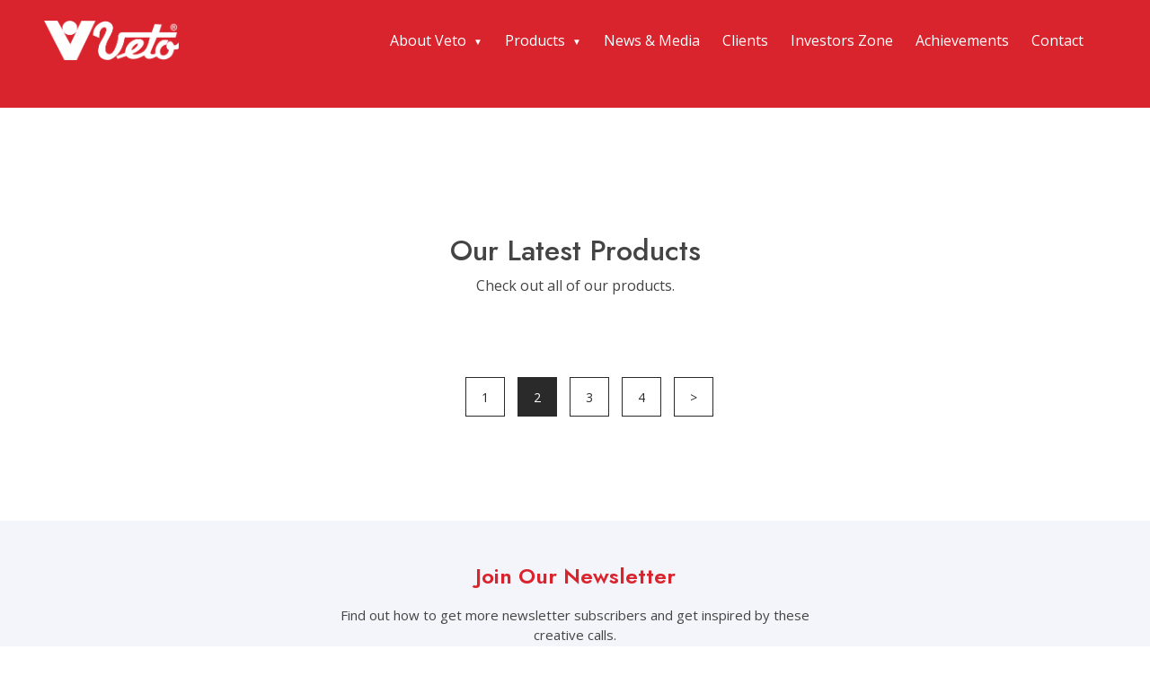

--- FILE ---
content_type: text/html; charset=utf-8
request_url: http://vetoswitchgears.com/home/products/17
body_size: 4359
content:
<!DOCTYPE html>
<html lang="en">

<head>
    <meta charset="utf-8">
    <meta content="width=device-width, initial-scale=1.0" name="viewport">

    <title>::: Welcome to Veto Switch Gears And Cables Ltd  :::</title>
    <meta content="" name="description">
    <meta content="" name="keywords">

    <!-- Favicons -->
    <link href="/assets/img/favicon.png" rel="icon">
    <link href="/assets/img/apple-touch-icon.png" rel="apple-touch-icon">

    <!-- Google Fonts -->
    <link href="https://fonts.googleapis.com/css?family=Open+Sans:300,300i,400,400i,600,600i,700,700i|Jost:300,300i,400,400i,500,500i,600,600i,700,700i|Poppins:300,300i,400,400i,500,500i,600,600i,700,700i" rel="stylesheet">
    <!-- Vendor CSS Files -->
    <link href="/assets/vendor/aos/aos.css" rel="stylesheet">
    
    <link href="/assets/vendor/bootstrap/css/bootstrap.min.css" rel="stylesheet">
    <link href="/assets/vendor/bootstrap-icons/bootstrap-icons.css" rel="stylesheet">
    <link href="/assets/vendor/boxicons/css/boxicons.min.css" rel="stylesheet">
    <link href="/assets/vendor/glightbox/css/glightbox.min.css" rel="stylesheet">
    <link href="/assets/vendor/remixicon/remixicon.css" rel="stylesheet">
    <link href="/assets/vendor/swiper/swiper-bundle.min.css" rel="stylesheet">

    <!-- Template Main CSS File -->
    <link href="/assets/css/style.css" rel="stylesheet">
    

    <!-- =======================================================


    ======================================================== -->
</head>

<body>

    <!-- ======= Header ======= -->

    <header id="header" class="fixed-top ">
        <div class="container">
            <div class="row">
                <div class="col-lg-12 col-md-12 col-sm-12">
             



<nav class="navbar">
    <a href="/home/index" class="logo me-auto brand-logo"><img src="/assets/img/VETO LOGO.png" alt="" class="img-fluid"></a>
    <div class="menu-btn">
        <div class="menu-btn__lines"></div>
    </div>
    <ul class="header-main-menu m-0">
                <li class="dropdown-nav main-menu theme-nav-dropdown">
                    <a href="/home/about_veto" class="menu-item expand-btn menu-dropdown">About Veto</a>
                    <a class="menu-item expand-btn menu-arrow">▼</a>
                    

                    <ul class="dropdown-menu megamenu">
                                <li class="dropdown-megamenu-items">
                                    <a href="/home/about_veto" class="nav-item">
                                        <span class="menu-icons"><img src="/assets/img/header_imgs/about.png" alt=""></span>
                                        <span>About Veto</span>
                                    </a>
                                </li>
                                <li class="dropdown-megamenu-items">
                                    <a href="/home/our_team" class="nav-item">
                                        <span class="menu-icons"><img src="/assets/img/header_imgs/team.png" alt=""></span>
                                        <span>Our Team</span>
                                    </a>
                                </li>
                                <li class="dropdown-megamenu-items">
                                    <a href="/home/careers" class="nav-item">
                                        <span class="menu-icons"><img src="/assets/img/header_imgs/success.png" alt=""></span>
                                        <span>Career</span>
                                    </a>
                                </li>
                                <li class="dropdown-megamenu-items">
                                    <a href="/home/faq" class="nav-item">
                                        <span class="menu-icons"><img src="/assets/img/header_imgs/conversation.png" alt=""></span>
                                        <span>Faq</span>
                                    </a>
                                </li>
                                <li class="dropdown-megamenu-items">
                                    <a href="/home/support" class="nav-item">
                                        <span class="menu-icons"><img src="/assets/img/header_imgs/customer-service.png" alt=""></span>
                                        <span>Support</span>
                                    </a>
                                </li>
                                <li class="dropdown-megamenu-items">
                                    <a href="/home/contact" class="nav-item">
                                        <span class="menu-icons"><img src="/assets/img/header_imgs/contact.png" alt=""></span>
                                        <span>Contact Us</span>
                                    </a>
                                </li>
                    </ul>
                </li>
                <li class="dropdown-nav main-menu theme-nav-dropdown">
                    <a href="/home/products" class="menu-item expand-btn menu-dropdown">Products</a>
                    <a class="menu-item expand-btn menu-arrow">▼</a>
                    

                    <ul class="dropdown-menu megamenu">
                                <li class="dropdown-megamenu-items">
                                    <a href="/home/products/2" class="nav-item">
                                        <span class="menu-icons"><img src="/assets/img/header_imgs/modular_switch.png" alt=""></span>
                                        <span>MODULAR SWITCHES</span>
                                    </a>
                                </li>
                                <li class="dropdown-megamenu-items">
                                    <a class="nav-item expand-btn">
                                        <span class="menu-icons"><img src="/assets/img/header_imgs/led-lamp.png" alt=""></span>
                                        <span>LED LIGHTNING</span>
                                    </a>

                                    <ul class="dropdown-megamenu">
                                            <li>
                                                <a href="/home/products/37" class="nav-item">
                                                    <span class="menu-icons"><img src="/assets/img/header_imgs/slim-led-panel.png" alt=""></span>
                                                    <span>SLIM LED PANEL</span>
                                                </a>
                                            </li>
                                            <li>
                                                <a href="/home/products/38" class="nav-item">
                                                    <span class="menu-icons"><img src="/assets/img/header_imgs/concelaed.png" alt=""></span>
                                                    <span>CONCEALED LIGHT</span>
                                                </a>
                                            </li>
                                            <li>
                                                <a href="/home/products/39" class="nav-item">
                                                    <span class="menu-icons"><img src="/assets/img/header_imgs/deep-learning.png" alt=""></span>
                                                    <span>DEEP LIGHT</span>
                                                </a>
                                            </li>
                                            <li>
                                                <a href="/home/products/40" class="nav-item">
                                                    <span class="menu-icons"><img src="/assets/img/header_imgs/spotlight.png" alt=""></span>
                                                    <span>SPOT LIGHT</span>
                                                </a>
                                            </li>
                                            <li>
                                                <a href="/home/products/44" class="nav-item">
                                                    <span class="menu-icons"><img src="/assets/img/header_imgs/led-light.png" alt=""></span>
                                                    <span>FLOOD LIGHT</span>
                                                </a>
                                            </li>
                                            <li>
                                                <a href="/home/products/45" class="nav-item">
                                                    <span class="menu-icons"><img src="/assets/img/header_imgs/street-lamp.png" alt=""></span>
                                                    <span>STREET LIGHT</span>
                                                </a>
                                            </li>
                                            <li>
                                                <a href="/home/products/46" class="nav-item">
                                                    <span class="menu-icons"><img src="/assets/img/header_imgs/led-strip.png" alt=""></span>
                                                    <span>STRIP LIGHT</span>
                                                </a>
                                            </li>
                                            <li>
                                                <a href="/home/products/47" class="nav-item">
                                                    <span class="menu-icons"><img src="/assets/img/header_imgs/christmas-lights.png" alt=""></span>
                                                    <span>ROPE LIGHT</span>
                                                </a>
                                            </li>
                                            <li>
                                                <a href="/home/products/48" class="nav-item">
                                                    <span class="menu-icons"><img src="/assets/img/header_imgs/led-lamp.png" alt=""></span>
                                                    <span>LED BULB</span>
                                                </a>
                                            </li>
                                            <li>
                                                <a href="/home/products/49" class="nav-item">
                                                    <span class="menu-icons"><img src="/assets/img/header_imgs/led-tubelight.png" alt=""></span>
                                                    <span>LED TUBELIGHT</span>
                                                </a>
                                            </li>
                                            <li>
                                                <a href="/home/products/50" class="nav-item">
                                                    <span class="menu-icons"><img src="/assets/img/header_imgs/track-light.png" alt=""></span>
                                                    <span>WALL &amp; TRACK LIGHT</span>
                                                </a>
                                            </li>
                                            <li>
                                                <a href="/home/products/55" class="nav-item">
                                                    <span class="menu-icons"><img src="/assets/img/header_imgs/surface.png" alt=""></span>
                                                    <span>SURFACE PANEL</span>
                                                </a>
                                            </li>
                                    </ul>
                                </li>
                                <li class="dropdown-megamenu-items">
                                    <a class="nav-item expand-btn">
                                        <span class="menu-icons"><img src="/assets/img/header_imgs/wiring.png" alt=""></span>
                                        <span>WIRE &amp; CABLES</span>
                                    </a>

                                    <ul class="dropdown-megamenu">
                                            <li>
                                                <a href="/home/products/8" class="nav-item">
                                                    <span class="menu-icons"><img src="/assets/img/header_imgs/wire.png" alt=""></span>
                                                    <span>VIMAL MULTI STRAND CABLES</span>
                                                </a>
                                            </li>
                                            <li>
                                                <a href="/home/products/9" class="nav-item">
                                                    <span class="menu-icons"><img src="/assets/img/header_imgs/wire.png" alt=""></span>
                                                    <span>VETO MULTISTRAND CABLES</span>
                                                </a>
                                            </li>
                                            <li>
                                                <a href="/home/products/13" class="nav-item">
                                                    <span class="menu-icons"><img src="/assets/img/header_imgs/cable-5.png" alt=""></span>
                                                    <span>VIMAL FLEXIBLE WIRE</span>
                                                </a>
                                            </li>
                                    </ul>
                                </li>
                                <li class="dropdown-megamenu-items">
                                    <a href="/home/products/5" class="nav-item expand-btn">
                                        <span class="menu-icons"><img src="/assets/img/header_imgs/fan.png" alt=""></span>
                                        <span>FANS</span>
                                    </a>

                                    <ul class="dropdown-megamenu">
                                            <li>
                                                <a href="/home/products/15" class="nav-item">
                                                    <span class="menu-icons"><img src="/assets/img/header_imgs/ceiling-fan.png" alt=""></span>
                                                    <span>CEILING FAN</span>
                                                </a>
                                            </li>
                                            <li>
                                                <a href="/home/products/16" class="nav-item">
                                                    <span class="menu-icons"><img src="/assets/img/header_imgs/table fan.png" alt=""></span>
                                                    <span>WALL FAN</span>
                                                </a>
                                            </li>
                                            <li>
                                                <a href="/home/products/17" class="nav-item">
                                                    <span class="menu-icons"><img src="/assets/img/header_imgs/wallfan.png" alt=""></span>
                                                    <span>PEDESITAL FAN</span>
                                                </a>
                                            </li>
                                            <li>
                                                <a href="/home/products/18" class="nav-item">
                                                    <span class="menu-icons"><img src="/assets/img/header_imgs/pedestalfan.png" alt=""></span>
                                                    <span>TABLE FAN</span>
                                                </a>
                                            </li>
                                    </ul>
                                </li>
                                <li class="dropdown-megamenu-items">
                                    <a class="nav-item expand-btn">
                                        <span class="menu-icons"><img src="/assets/img/header_imgs/breaker.png" alt=""></span>
                                        <span>MCB &amp; DISTRIBUTION BOARD</span>
                                    </a>

                                    <ul class="dropdown-megamenu">
                                            <li>
                                                <a href="/home/products/21" class="nav-item">
                                                    <span class="menu-icons"><img src="/assets/img/header_imgs/breaker.png" alt=""></span>
                                                    <span>CIRCUIT BREAKER</span>
                                                </a>
                                            </li>
                                            <li>
                                                <a href="/home/products/41" class="nav-item">
                                                    <span class="menu-icons"><img src="/assets/img/header_imgs/electrical-panel.png" alt=""></span>
                                                    <span>Distribution Pannels</span>
                                                </a>
                                            </li>
                                            <li>
                                                <a href="/home/products/42" class="nav-item">
                                                    <span class="menu-icons"><img src="/assets/img/header_imgs/electric-meter.png" alt=""></span>
                                                    <span>ISOLATOR</span>
                                                </a>
                                            </li>
                                            <li>
                                                <a href="/home/products/43" class="nav-item">
                                                    <span class="menu-icons"><img src="/assets/img/header_imgs/socket.png" alt=""></span>
                                                    <span>AC Box</span>
                                                </a>
                                            </li>
                                    </ul>
                                </li>
                                <li class="dropdown-megamenu-items">
                                    <a class="nav-item expand-btn">
                                        <span class="menu-icons"><img src="/assets/img/header_imgs/alarm-bell.png" alt=""></span>
                                        <span>BELLS &amp; EXTENSION CORD</span>
                                    </a>

                                    <ul class="dropdown-megamenu">
                                            <li>
                                                <a href="/home/products/50" class="nav-item">
                                                    <span class="menu-icons"><img src="/assets/img/header_imgs/notification-bell.png" alt=""></span>
                                                    <span>Ding Dong Bell</span>
                                                </a>
                                            </li>
                                            <li>
                                                <a href="/home/products/52" class="nav-item">
                                                    <span class="menu-icons"><img src="/assets/img/header_imgs/bell-ring.png" alt=""></span>
                                                    <span>Stereo Bells</span>
                                                </a>
                                            </li>
                                            <li>
                                                <a href="/home/products/53" class="nav-item">
                                                    <span class="menu-icons"><img src="/assets/img/header_imgs/alarm-bell-1.png" alt=""></span>
                                                    <span>Multi Tune Bells</span>
                                                </a>
                                            </li>
                                            <li>
                                                <a href="/home/products/54" class="nav-item">
                                                    <span class="menu-icons"><img src="/assets/img/header_imgs/power-cord.png" alt=""></span>
                                                    <span>EXTENTION CORDS</span>
                                                </a>
                                            </li>
                                    </ul>
                                </li>
                    </ul>
                </li>
                <li class="main-menu"> <a href="/home/news_media" class="menu-item">News &amp; Media</a>  </li>
                <li class="main-menu"> <a href="/home/clients" class="menu-item">Clients</a>  </li>
                <li class="main-menu"> <a href="/home/investors" class="menu-item">Investors Zone</a>  </li>
                <li class="main-menu"> <a href="/home/achievements" class="menu-item">Achievements</a>  </li>
                <li class="main-menu"> <a href="/home/contact" class="menu-item">Contact</a>  </li>
    </ul>
</nav>




                </div>
            </div>
        </div>
    </header>
    <div class="overlay"></div>

    <!-- End Header -->


    




   <!-- ======= Hero Section ======= -->
    <section id="hero9" class="d-flex align-items-center">
    </section><!-- End Hero -->

    <section class="section" id="products">
<form action="/home/products/17" method="post">            <div class="container">
                <div class="row">
                    <div class="col-lg-12">
                        <div class="section-heading">
                            <h2>Our Latest Products</h2>
                            <span>Check out all of our products.</span>
                        </div>
                    </div>
                </div>
            </div>
            <div class="container">

                <div class="row">


                    <div class="col-lg-12">
                        <div class="pagination">
                            <ul>
                                <li>
                                    <a href="#">1</a>
                                </li>
                                <li class="active">
                                    <a href="#">2</a>
                                </li>
                                <li>
                                    <a href="#">3</a>
                                </li>
                                <li>
                                    <a href="#">4</a>
                                </li>
                                <li>
                                    <a href="#">&gt;</a>
                                </li>
                            </ul>
                        </div>
                    </div>
                </div>
               
            </div>
</form>        </section>



    <!-- ======= Footer ======= -->
    <footer id="footer">

        <div class="footer-newsletter">
            <div class="container">
                <div class="row justify-content-center">
                    <div class="col-lg-6">
                        <h4>Join Our Newsletter</h4>
                        <p>Find out how to get more newsletter subscribers and get inspired by these creative calls.</p>
                        <form action="" method="post">
                            <input type="email" name="email"><input type="submit" value="Subscribe">
                        </form>
                    </div>
                </div>
            </div>
        </div>

        <div class="footer-top">
            <div class="container">
                <div class="row">

                    <div class="col-lg-3 col-md-6 footer-contact">
                        <h3>VETO</h3>
                        <p>
                            Plot No 10, Days Hotel  -302018 <br>
                            Airport Plaza Behind Radisson Blu Hotel<br>
                            Durgapura, Tonk Road Jaipur <br><br>
                            <strong>Phone:</strong> +91-7410884444<br>
                            <strong>Email:</strong> info@vetoswitchgears.com<br>
                        </p>
                    </div>

                    <div class="col-lg-3 col-md-6 footer-links">
                        <h4>Discover Veto</h4>
                        <ul>
                            <li><i class="bx bx-chevron-right"></i> <a href="/home/about_veto">About Veto</a></li>
                            <li><i class="bx bx-chevron-right"></i> <a href="/home/news_media">Our Presence</a></li>
                            <li><i class="bx bx-chevron-right"></i> <a href="/home/investors">Investor Relations</a></li>
                            <li><i class="bx bx-chevron-right"></i> <a href="/home/news_media">News & Media</a></li>
                            <li><i class="bx bx-chevron-right"></i> <a href="/home/Disclosures">CLRA Complaince</a></li>
                        </ul>
                    </div>

                    <div class="col-lg-3 col-md-6 footer-links">
                        <h4>Reach Us</h4>
                        <ul>
                            <li><i class="bx bx-chevron-right"></i> <a href="/home/contact">Contact Us</a></li>
                            <li><i class="bx bx-chevron-right"></i> <a href="/home/dealers">Dealer Locator</a></li>
                            <li><i class="bx bx-chevron-right"></i> <a href="/home/Support">Support</a></li>
                            <li><i class="bx bx-chevron-right"></i> <a href="/home/careers">Carrers</a></li>

                        </ul>
                    </div>

                    <div class="col-lg-3 col-md-6 footer-links">
                        <h4>Our Social Networks</h4>
                        <p>come and socialize with us .</p>
                        <div class="social-links mt-3">
                            <a href="https://twitter.com/vetoswitchgears" class="twitter"><i class="bx bxl-twitter"></i></a>
                            <a href="https://www.facebook.com/VetoSwitchgears" class="facebook"><i class="bx bxl-facebook"></i></a>
                            <a href="https://www.instagram.com" class="instagram"><i class="bx bxl-instagram"></i></a>
                            <a href="#" class="google-plus"><i class="bx bxl-skype"></i></a>
                            <a href="https://in.linkedin.com/company/veto-switchgears-and-cables-limited" class="linkedin"><i class="bx bxl-linkedin"></i></a>
                        </div>
                    </div>

                </div>
            </div>
        </div>

        <div class="container footer-bottom clearfix">
            <div class="copyright">
                &copy; Copyright <strong><span>Veto</span></strong>. All Rights Reserved  
                
            </div>




        </div>
    </footer><!-- End Footer -->
    .   <div id="preloader"></div>
    <a href="#" class="back-to-top d-flex align-items-center justify-content-center"><i class="bi bi-arrow-up-short"></i></a>

    <!-- Vendor JS Files -->
    <script src="/assets/vendor/aos/aos.js"></script>
    <script src="/assets/vendor/bootstrap/js/bootstrap.bundle.min.js"></script>
    <script src="/assets/vendor/glightbox/js/glightbox.min.js"></script>
    <script src="/assets/vendor/isotope-layout/isotope.pkgd.min.js"></script>
    <script src="/assets/vendor/php-email-form/validate.js"></script>
    <script src="/assets/vendor/swiper/swiper-bundle.min.js"></script>
    <script src="/assets/vendor/waypoints/noframework.waypoints.js"></script>

    <!-- Template Main JS File -->
    <script src="/assets/js/main.js"></script>
    <script src="/lib/jquery/dist/jquery.min.js"></script>
    <script src="/lib/bootstrap/dist/js/bootstrap.bundle.min.js"></script>
    <script src="/js/site.js" asp-append-version="true"></script>
    <!--   await RenderSectionAsync("Scripts", required: false) -->
</body>
</html>


--- FILE ---
content_type: text/css
request_url: http://vetoswitchgears.com/assets/css/style.css
body_size: 8464
content:
/**
* Template Name: Arsha - v4.3.0
* Template URL: https://bootstrapmade.com/arsha-free-bootstrap-html-template-corporate/
* Author: BootstrapMade.com
* License: https://bootstrapmade.com/license/
*/
/*--------------------------------------------------------------
# General
--------------------------------------------------------------*/
body {
  font-family: "Open Sans", sans-serif;
  color: #444444;
}
a {
  color: #A80202E6;
  text-decoration: none;
}
a:hover {
  color: #73c5eb;
  text-decoration: none;
}
h1, h2, h3, h4, h5, h6 {
  font-family: "Jost", sans-serif;
}
@media (min-width:1200px) {
  .container, .container-lg, .container-md, .container-sm, .container-xl {
    max-width: 1200px !important;
  }
}
/*--------------------------------------------------------------
# Preloader
--------------------------------------------------------------*/
#preloader {
  position: fixed;
  top: 0;
  left: 0;
  right: 0;
  bottom: 0;
  z-index: 9999;
  overflow: hidden;
  background: #d9232d;
}
#preloader:before {
  content: "";
  position: fixed;
  top: calc(50% - 30px);
  left: calc(50% - 30px);
  border: 6px solid #d9232d;
  border-top-color: #fff;
  border-bottom-color: #fff;
  border-radius: 50%;
  width: 60px;
  height: 60px;
  -webkit-animation: animate-preloader 1s linear infinite;
  animation: animate-preloader 1s linear infinite;
}
@-webkit-keyframes animate-preloader {
  0% {
    transform: rotate(0deg);
  }
  100% {
    transform: rotate(360deg);
  }
}
@keyframes animate-preloader {
  0% {
    transform: rotate(0deg);
  }
  100% {
    transform: rotate(360deg);
  }
}
/*--------------------------------------------------------------
# Back to top button
--------------------------------------------------------------*/
.back-to-top {
  position: fixed;
  visibility: hidden;
  opacity: 0;
  right: 15px;
  bottom: 15px;
  z-index: 996;
  background: #A80202E6;
  width: 40px;
  height: 40px;
  border-radius: 50px;
  transition: all 0.4s;
}
.back-to-top i {
  font-size: 24px;
  color: #fff;
  line-height: 0;
}
.back-to-top:hover {
  background: #6bc1e9;
  color: #fff;
}
.back-to-top.active {
  visibility: visible;
  opacity: 1;
}
/*--------------------------------------------------------------
# Header
--------------------------------------------------------------*/
#header {
  transition: all 0.5s;
  z-index: 997;
  padding: 15px 0;
}
.brand-logo img {
  width: 150px;
}
/* nav menu button */
.menu-btn {
  position: relative;
  display: none;
  justify-content: center;
  align-items: center;
  width: 1.5rem;
  height: 1.5rem;
  cursor: pointer;
  z-index: 2;
}
.navbar .menu-btn__lines::before, .navbar .menu-btn__lines::after {
  content: "";
  position: absolute;
}
.navbar .menu-btn__lines, .navbar .menu-btn__lines::before, .navbar .menu-btn__lines::after {
  width: 1.5rem;
  height: 0.1rem;
  background: #fff;
  transition: all 0.4s ease-in-out;
}
.navbar .menu-btn__lines::before {
  transform: translateY(-0.5rem);
}
.navbar .menu-btn__lines::after {
  transform: translateY(0.5rem);
}
.header-main-menu {
  display: flex;
  align-items: center;
}
.menu-item {
  padding-right: 25px;
}
.navbar ul li {
  list-style: none;
  transition: 0.3s ease;
}
.navbar ul li .arrow {
  transition: all 0.3s ease-out;
}
.navbar ul li a {
  text-decoration: none;
  color: #112f48;
}
.menu-item {
  color: #fff !important;
}
/* dropdown-nav menu */
.navbar .dropdown-menu {
  position: absolute;
  background: #fff;
  width: 100%;
  top: 65px;
  left: 0;
  opacity: 0;
  visibility: hidden;
  transition: all 0.4s ease;
  right: 0;
  display: flex;
  justify-content: space-around;
  border-radius: 0;
  border: none;
  padding-bottom: 0;
  box-shadow: 0px 11px 21px -23px rgb(0, 0, 0)
}
.dropdown-megamenu-items {
  display: inline-block;
  padding: 0 5px;
}
.dropdown-megamenu {
	position: absolute;
	background: #f8f8f8;
	width: 100%;
	line-height: 30px;
	border-radius: 0;
	top: 158px;
	border-top: 1px solid #d9232d;
	left: 0;
	opacity: 0;
	visibility: hidden;
	transition: all 0.4s ease;
	box-shadow: 0px 11px 21px -23px rgb(0, 0, 0);
	padding: 15px;
	text-align: center;
}
.expand-btn::after {
  content: " \25BE";
  margin-left: 0;
}
.dropdown-megamenu li {
  display: inline-block;
  width: 19%;
  margin: 0 0.5%;
  padding: 0 0.5%;
}
.nav-item {
  display: block;
  width: 100%;
  padding: 15px 0;
  font-size: 14px;
  text-align: center;
  position: relative;
}
.nav-item:hover {
  color: #b01a1a;
}
.nav-item::before {
  height: 2px;
  background: #ee1c25;
  position: absolute;
  bottom: 0;
  left: 50%;
  content: '';
  transition: width 0.3s ease 0s, left 0.3s ease 0s;
  width: 0;
  z-index: 100;
}
.menu-icons {
  display: block;
}
.main-menu .dropdown-menu > .dropdown-megamenu-items:hover > .nav-item::before {
  width: 100%;
  left: 0;
}
.dropdown-nav:hover .dropdown-menu {
  opacity: 1;
  visibility: visible;
}
.dropdown-megamenu-items:hover .dropdown-megamenu {
  opacity: 1;
  visibility: visible;
}
/* animation menu hamburger */
.menu-btn.open .menu-btn__lines {
  transform: translateX(1rem);
  background: transparent;
}
.menu-btn.open .menu-btn__lines::before {
  transform: rotate(45deg) translate(-0.5rem, 0.5rem);
  background: #fff;
}
.menu-btn.open .menu-btn__lines::after {
  transform: rotate(-45deg) translate(-0.5rem, -0.5rem);
  background: #fff;
}
.header-scrolled {
  background: rgba(168, 2, 2, 0.9);
}
/* Responsive style */
@media screen and (max-width: 1024px) {
  .navbar {
    padding: 10px 20px;
  }
  .overflow {
    overflow: hidden;
  }
  .overlay {
    position: fixed;
    left: 0;
    right: 0;
    top: 0;
    bottom: 0;
    z-index: 500;
    background-color: rgba(0, 0, 0, 0.6);
    opacity: 0;
    visibility: hidden;
    transition: opacity 0.3s ease-in-out, visibility 0.3s ease-in-out;
  }
  .overlay--active {
    opacity: 1;
    visibility: visible;
  }
  .menu-btn {
    display: flex;
  }
  .header-main-menu {
    position: fixed;
    height: 100%;
    max-height: initial;
    overflow-y: auto;
    width: 270px;
    top: 0;
    left: 0;
    background: #d9232d;
    display: block;
    transform: translateX(-100vh);
    transition: 0.3s ease-out;
    padding-bottom: 100px;
    padding: 0;
  }

  .dropdown-nav {
    border-bottom: 1px solid #e34951;
  }
  .header-main-menu.open {
    transform: translateY(0);
  }
  .header-main-menu li a {
    padding: 10px 1rem;
    display: block;
    font-size: 18px;
  }
  .expand-btn::after {
    position: absolute;
    right: 23px;
  }
  .header-main-menu .dropdown-megamenu-items .right-arrow {
    transform: rotate(90deg);
  }
  /* DROPDOWN, MEGA MENUS */
  .header-main-menu .dropdown-menu, .header-main-menu .dropdown-megamenu {
    position: static;
    opacity: 1;
    top: 4rem;
    visibility: visible;
    width: auto;
    max-height: 0;
    transform: scaleX(0);
    transform-origin: left;
    overflow: hidden;
    transition: all 0.5s ease;
  }
  .navbar .dropdown-menu {
    display: block;
  }
  .dropdown-megamenu {
    display: none;
  }
  .dropdown-megamenu li {
    width: 100%;
  }
  .dropdown-megamenu-items {
    display: block;
    padding: 0 5px;
    border-bottom: 1px solid #d9232d;
  }
  .expand-btn.open + .megamenu {
    max-height: 100%;
    transform: scaleZ(1);
  }
  .expand-btn.open + .dropdown-megamenu {
    max-height: 100%;
    transform: scaleZ(1);
    display: block;
  }
  .expand-btn.open + .blog.megamenu {
    max-height: 100%;
    transform: scaleZ(1);
    max-width: fit-content;
  }
  .navbar .megamenu {
    border-top: none;
  }
  .megamenu li {
    margin: 0;
  }
  .megamenu li:last-child {
    border-bottom: none;
  }
  .megamenu li a {
    font-size: 1rem;
  }
}
@media screen and (min-width: 1025px) {
.nav-item {
	height: 150px;
}
	}
@media (min-width: 1025px) and (max-width: 1199px) {
	.brand-logo img {
	width: 110px;
}
.menu-item {
	padding-right: 10px;
}	
	
}
/*....
# sub
*/
#hero9 {
  width: 100%;
  height: 10vh;
  background: #d9232d;
}
/*--------------------------------------------------------------
# Hero Section
--------------------------------------------------------------*/
#hero {
  width: 100%;
  height: 80vh;
  background: #d9232d;
}
#hero .container {
  padding-top: 72px;
}
#hero h1 {
  margin: 0 0 10px 0;
  font-size: 48px;
  font-weight: 700;
  line-height: 56px;
  color: #fff;
}
#hero h2 {
  color: rgba(255, 255, 255, 0.6);
  margin-bottom: 50px;
  font-size: 24px;
}
#hero .btn-get-started {
  font-family: "Jost", sans-serif;
  font-weight: 500;
  font-size: 16px;
  letter-spacing: 1px;
  display: inline-block;
  padding: 10px 28px 11px 28px;
  border-radius: 50px;
  transition: 0.5s;
  margin: 10px 0 0 0;
  color: #fff;
  background: #A80202E6;
}
#hero .btn-get-started:hover {
  background: #209dd8;
}
#hero .btn-watch-video {
  font-size: 16px;
  display: flex;
  align-items: center;
  transition: 0.5s;
  margin: 10px 0 0 25px;
  color: #fff;
  line-height: 1;
}
#hero .btn-watch-video i {
  line-height: 0;
  color: #fff;
  font-size: 32px;
  transition: 0.3s;
  margin-right: 8px;
}
#hero .btn-watch-video:hover i {
  color: #A80202E6;
}
#hero .animated {
  animation: up-down 2s ease-in-out infinite alternate-reverse both;
}
@media (max-width: 991px) {
  #hero {
    height: 100vh;
    text-align: center;
    height: 100%;
  }
  #hero .animated {
    -webkit-animation: none;
    animation: none;
  }
  #hero .hero-img {
    text-align: center;
  }
  #hero .hero-img img {
    width: 50%;
  }
}
@media (max-width: 768px) {
  #hero h1 {
    font-size: 28px;
    line-height: 36px;
  }
  #hero h2 {
    font-size: 18px;
    line-height: 24px;
    margin-bottom: 30px;
  }
  #hero .hero-img img {
    width: 70%;
  }
}
@media (max-width: 575px) {
  #hero .hero-img img {
    width: 80%;
  }
  #hero .btn-get-started {
    font-size: 16px;
    padding: 10px 24px 11px 24px;
  }
}
@-webkit-keyframes up-down {
  0% {
    transform: translateY(10px);
  }
  100% {
    transform: translateY(-10px);
  }
}
@keyframes up-down {
  0% {
    transform: translateY(10px);
  }
  100% {
    transform: translateY(-10px);
  }
}



/*
---------------------------------------
Popular Categories
---------------------------------------
*/

.popular-categories {
    margin-top: 120px;
}

    .popular-categories .section-heading {
        text-align: center;
        margin-bottom: 80px;
    }

    .popular-categories .naccs {
        position: relative;
        background-color: #2b2d42;
        border-radius: 7px;
    }

    .popular-categories .icon {
        display: inline-block;
        width: 66px;
        height: 66px;
        border-radius: 50%;
        text-align: center;
        line-height: 62px;
        color: #8d99af;
        background-color: #fff;
        margin-right: 15px;
    }

        .popular-categories .icon img {
            max-width: 27px;
        }

    .popular-categories .naccs .menu div.first-thumb {
        border-top-left-radius: 7px;
    }

    .popular-categories .naccs .menu div.last-thumb {
        margin-bottom: 0px;
        border-bottom-left-radius: 7px;
    }

    .popular-categories .naccs .menu div {
        color: #fff;
        font-size: 15px;
        background-color: #8d99af;
        margin-bottom: 1px;
        height: 126px;
        text-align: left;
        padding: 0px 15px;
        line-height: 126px;
        cursor: pointer;
        position: relative;
        transition: 1s all cubic-bezier(0.075, 0.82, 0.165, 1);
    }

        .popular-categories .naccs .menu div.active,
        .popular-categories .naccs .menu div.active .thumb {
            background-color: #2b2d42;
        }

    .popular-categories ul.nacc {
        position: relative;
        min-height: 100%;
        list-style: none;
        margin: 0;
        padding: 0;
        transition: 0.5s all cubic-bezier(0.075, 0.82, 0.165, 1);
    }

        .popular-categories ul.nacc li {
            opacity: 0;
            transform: translateX(-50px);
            position: absolute;
            list-style: none;
            transition: 1s all cubic-bezier(0.075, 0.82, 0.165, 1);
        }

            .popular-categories ul.nacc li.active {
                transition-delay: 0.3s;
                position: relative;
                z-index: 2;
                opacity: 1;
                transform: translateX(0px);
            }

        .popular-categories ul.nacc li {
            width: 100%;
        }

    .popular-categories .nacc .thumb .left-text {
        margin-left: 30px;
    }

        .popular-categories .nacc .thumb .left-text h4 {
            color: #fff;
            font-size: 20px;
            font-weight: 700;
            line-height: 35px;
            margin-bottom: 30px;
        }

        .popular-categories .nacc .thumb .left-text p {
            color: #fff;
            margin-bottom: 30px;
        }

    .popular-categories .nacc .thumb .right-image {
        padding: 60px;
        display: inline-flex;
    }

    .popular-categories .nacc .thumb img {
        border-radius: 7px;
    }

    .popular-categories .nacc .thumb .left-text .main-white-button a {
        width: 100%;
        text-align: center;
    }



/*--------------------------------------------------------------
# overview section
--------------------------------------------------------------*/
.companyoverview.section {
  width: 1170px;
  margin-right: auto;
  margin-left: auto;
  margin-top: 30px;
}
.company-overview .block {
  margin-bottom: 30px;
  border: solid 7px #E36464;
  text-align: center;
  background: #fff;
  line-height: normal;
  padding: 30px 10px 10px 10px;
  color: #777;
  font-weight: 300;
  min-height: 165px;
  position: relative;
}

.row {
  margin-right: -15px;
  margin-left: -15px;
}
/*--------------------------------------------------------------
# Sections General
--------------------------------------------------------------*/
section {
  padding: 60px 0;
  overflow: hidden;
}
.section-bg {
  background-color: #f3f5fa;
}
.section-title {
  text-align: center;
  padding-bottom: 30px;
}
.section-title h2 {
  font-size: 32px;
  font-weight: bold;
  text-transform: uppercase;
  margin-bottom: 20px;
  padding-bottom: 20px;
  position: relative;
  color: #d9232d;
}
.section-title h2::before {
  content: '';
  position: absolute;
  display: block;
  width: 120px;
  height: 1px;
  background: #ddd;
  bottom: 1px;
  left: calc(50% - 60px);
}
.section-title h2::after {
  content: '';
  position: absolute;
  display: block;
  width: 40px;
  height: 3px;
  background: #A80202E6;
  bottom: 0;
  left: calc(50% - 20px);
}
.section-title p {
  margin-bottom: 0;
}
/*--------------------------------------------------------------
# Cliens
--------------------------------------------------------------*/
.cliens {
  padding: 12px 0;
  text-align: center;
}
.cliens img {
  max-width: 45%;
  transition: all 0.4s ease-in-out;
  display: inline-block;
  padding: 15px 0;
  filter: grayscale(100);
}
.cliens img:hover {
  filter: none;
  transform: scale(1.1);
}
@media (max-width: 768px) {
  .cliens img {
    max-width: 40%;
  }
}
/*--------------------------------------------------------------
# About Us
--------------------------------------------------------------*/
.about .content h3 {
  font-weight: 600;
  font-size: 26px;
}
.about .content ul {
  list-style: none;
  padding: 0;
}
.about .content ul li {
  padding-left: 28px;
  position: relative;
}
.about .content ul li + li {
  margin-top: 10px;
}
.about .content ul i {
  position: absolute;
  left: 0;
  top: 2px;
  font-size: 20px;
  color: #A80202E6;
  line-height: 1;
}
.about .content p:last-child {
  margin-bottom: 0;
}
.about .content .btn-learn-more {
  font-family: "Poppins", sans-serif;
  font-weight: 500;
  font-size: 14px;
  letter-spacing: 1px;
  display: inline-block;
  padding: 12px 32px;
  border-radius: 4px;
  transition: 0.3s;
  line-height: 1;
  color: #A80202E6;
  -webkit-animation-delay: 0.8s;
  animation-delay: 0.8s;
  margin-top: 6px;
  border: 2px solid #A80202E6;
}
.about .content .btn-learn-more:hover {
  background: #A80202E6;
  color: #fff;
  text-decoration: none;
}
/*--------------------------------------------------------------
# Why Us
--------------------------------------------------------------*/
.why-us .content {
  padding: 60px 100px 0 100px;
}
.why-us .content h3 {
  font-weight: 400;
  font-size: 34px;
  color: #d9232d;
}
.why-us .content h4 {
  font-size: 20px;
  font-weight: 700;
  margin-top: 5px;
}
.why-us .content p {
  font-size: 15px;
  color: #848484;
}
.why-us .img {
  background-size: contain;
  background-repeat: no-repeat;
  background-position: center center;
}
.why-us .accordion-list {
  padding: 0 100px 60px 100px;
}
.why-us .accordion-list ul {
  padding: 0;
  list-style: none;
}
.why-us .accordion-list li + li {
  margin-top: 15px;
}
.why-us .accordion-list li {
  padding: 20px;
  background: #fff;
  border-radius: 4px;
}
.why-us .accordion-list a {
  display: block;
  position: relative;
  font-family: "Poppins", sans-serif;
  font-size: 16px;
  line-height: 24px;
  font-weight: 500;
  padding-right: 30px;
  outline: none;
  cursor: pointer;
}
.why-us .accordion-list span {
  color: #A80202E6;
  font-weight: 600;
  font-size: 18px;
  padding-right: 10px;
}
.why-us .accordion-list i {
  font-size: 24px;
  position: absolute;
  right: 0;
  top: 0;
}
.why-us .accordion-list p {
  margin-bottom: 0;
  padding: 10px 0 0 0;
}
.why-us .accordion-list .icon-show {
  display: none;
}
.why-us .accordion-list a.collapsed {
  color: #343a40;
}
.why-us .accordion-list a.collapsed:hover {
  color: #A80202E6;
}
.why-us .accordion-list a.collapsed .icon-show {
  display: inline-block;
}
.why-us .accordion-list a.collapsed .icon-close {
  display: none;
}
@media (max-width: 1024px) {
  .why-us .content, .why-us .accordion-list {
    padding-left: 0;
    padding-right: 0;
  }
}
@media (max-width: 992px) {
  .why-us .img {
    min-height: 400px;
  }
  .why-us .content {
    padding-top: 30px;
  }
  .why-us .accordion-list {
    padding-bottom: 30px;
  }
}
@media (max-width: 575px) {
  .why-us .img {
    min-height: 200px;
  }
}
/*--------------------------------------------------------------
# Skills
--------------------------------------------------------------*/
.skills .content h3 {
  font-weight: 700;
  font-size: 32px;
  color: #d9232d;
  font-family: "Poppins", sans-serif;
}
.skills .content ul {
  list-style: none;
  padding: 0;
}
.skills .content ul li {
  padding-bottom: 10px;
}
.skills .content ul i {
  font-size: 20px;
  padding-right: 4px;
  color: #A80202E6;
}
.skills .content p:last-child {
  margin-bottom: 0;
}
.skills .progress {
  height: 60px;
  display: block;
  background: none;
  border-radius: 0;
}
.skills .progress .skill {
  padding: 0;
  margin: 0 0 6px 0;
  text-transform: uppercase;
  display: block;
  font-weight: 600;
  font-family: "Poppins", sans-serif;
  color: #d9232d;
}
.skills .progress .skill .val {
  float: right;
  font-style: normal;
}
.skills .progress-bar-wrap {
  background: #e8edf5;
  height: 10px;
}
.skills .progress-bar {
  width: 1px;
  height: 10px;
  transition: .9s;
  background-color: #4668a2;
}
/*--------------------------------------------------------------
# Services
--------------------------------------------------------------*/
.services .icon-box {
  box-shadow: 0px 0 25px 0 rgba(0, 0, 0, 0.1);
  padding: 50px 30px;
  transition: all ease-in-out 0.4s;
  background: #fff;
}
.services .icon-box .icon {
  margin-bottom: 10px;
}
.services .icon-box .icon i {
  color: #A80202E6;
  font-size: 36px;
  transition: 0.3s;
}
.services .icon-box h4 {
  font-weight: 500;
  margin-bottom: 15px;
  font-size: 24px;
}
.services .icon-box h4 a {
  color: #d9232d;
  transition: ease-in-out 0.3s;
}
.services .icon-box p {
  line-height: 24px;
  font-size: 14px;
  margin-bottom: 0;
}
.services .icon-box:hover {
  transform: translateY(-10px);
}
.services .icon-box:hover h4 a {
  color: #A80202E6;
}
/*--------------------------------------------------------------
# Cta
--------------------------------------------------------------*/
.cta {
  background: linear-gradient(rgba(168, 2, 2, 0.9), rgba(168, 2, 2, 0.9)), url("../img/cta-bg.jpg") fixed center center;
  background-size: cover;
  padding: 120px 0;
}
.cta h3 {
  color: #fff;
  font-size: 28px;
  font-weight: 700;
}
.cta p {
  color: #fff;
}
.cta .cta-btn {
  font-family: "Jost", sans-serif;
  font-weight: 500;
  font-size: 16px;
  letter-spacing: 1px;
  display: inline-block;
  padding: 12px 40px;
  border-radius: 50px;
  transition: 0.5s;
  margin: 10px;
  border: 2px solid #fff;
  color: #fff;
}
.cta .cta-btn:hover {
  background: #A80202E6;
  border: 2px solid #A80202E6;
}
@media (max-width: 1024px) {
  .cta {
    background-attachment: scroll;
  }
}
@media (min-width: 769px) {
  .cta .cta-btn-container {
    display: flex;
    align-items: center;
    justify-content: flex-end;
  }
}
/*--------------------------------------------------------------
# Portfolio
--------------------------------------------------------------*/
.portfolio #portfolio-flters {
  list-style: none;
  margin-bottom: 20px;
}
.portfolio #portfolio-flters li {
  cursor: pointer;
  display: inline-block;
  margin: 10px 5px;
  font-size: 15px;
  font-weight: 500;
  line-height: 1;
  color: #444444;
  transition: all 0.3s;
  padding: 8px 20px;
  border-radius: 50px;
  font-family: "Poppins", sans-serif;
}
.portfolio #portfolio-flters li:hover, .portfolio #portfolio-flters li.filter-active {
  background: #A80202E6;
  color: #fff;
}
.portfolio .portfolio-item {
  margin-bottom: 30px;
}
.portfolio .portfolio-item .portfolio-img {
  overflow: hidden;
}
.portfolio .portfolio-item .portfolio-img img {
  transition: all 0.6s;
}
.portfolio .portfolio-item .portfolio-info {
  opacity: 0;
  position: absolute;
  left: 15px;
  bottom: 0;
  z-index: 3;
  right: 15px;
  transition: all 0.3s;
  background: rgba(168, 2, 2, 0.8);
  padding: 10px 15px;
}
.portfolio .portfolio-item .portfolio-info h4 {
  font-size: 18px;
  color: #fff;
  font-weight: 600;
  color: #fff;
  margin-bottom: 0px;
}
.portfolio .portfolio-item .portfolio-info p {
  color: #f9fcfe;
  font-size: 14px;
  margin-bottom: 0;
}
.portfolio .portfolio-item .portfolio-info .preview-link, .portfolio .portfolio-item .portfolio-info .details-link {
  position: absolute;
  right: 40px;
  font-size: 24px;
  top: calc(50% - 18px);
  color: #fff;
  transition: 0.3s;
}
.portfolio .portfolio-item .portfolio-info .preview-link:hover, .portfolio .portfolio-item .portfolio-info .details-link:hover {
  color: #A80202E6;
}
.portfolio .portfolio-item .portfolio-info .details-link {
  right: 10px;
}
.portfolio .portfolio-item:hover .portfolio-img img {
  transform: scale(1.15);
}
.portfolio .portfolio-item:hover .portfolio-info {
  opacity: 1;
}
/*--------------------------------------------------------------
# Portfolio Details
--------------------------------------------------------------*/
.portfolio-details {
  padding-top: 40px;
}
.portfolio-details .portfolio-details-slider img {
  width: 100%;
}
.portfolio-details .portfolio-details-slider .swiper-pagination {
  margin-top: 20px;
  position: relative;
}
.portfolio-details .portfolio-details-slider .swiper-pagination .swiper-pagination-bullet {
  width: 12px;
  height: 12px;
  background-color: #fff;
  opacity: 1;
  border: 1px solid #A80202E6;
}
.portfolio-details .portfolio-details-slider .swiper-pagination .swiper-pagination-bullet-active {
  background-color: #A80202E6;
}
.portfolio-details .portfolio-info {
  padding: 30px;
  box-shadow: 0px 0 30px rgba(168, 2, 2, 0.08);
}
.portfolio-details .portfolio-info h3 {
  font-size: 22px;
  font-weight: 700;
  margin-bottom: 20px;
  padding-bottom: 20px;
  border-bottom: 1px solid #eee;
}
.portfolio-details .portfolio-info ul {
  list-style: none;
  padding: 0;
  font-size: 15px;
}
.portfolio-details .portfolio-info ul li + li {
  margin-top: 10px;
}
.portfolio-details .portfolio-description {
  padding-top: 30px;
}
.portfolio-details .portfolio-description h2 {
  font-size: 26px;
  font-weight: 700;
  margin-bottom: 20px;
}
.portfolio-details .portfolio-description p {
  padding: 0;
}

/* 
---------------------------------------------
Products Page
--------------------------------------------- 
*/

.page-heading {
    margin-top: 160px;
    margin-bottom: 30px;
    background-image: url(../images/products-page-heading.jpg);
    background-position: center center;
    background-size: cover;
    background-repeat: no-repeat;
}

    .page-heading .inner-content {
        padding: 150px 0px;
        text-align: center;
    }

        .page-heading .inner-content h2 {
            font-size: 52px;
            color: #fff;
            font-weight: 700;
            margin-bottom: 15px;
        }

        .page-heading .inner-content span {
            font-size: 16px;
            font-weight: 500;
            color: #fff;
            font-style: italic;
        }

#products .section-heading {
    text-align: center;
    margin-bottom: 60px;
    margin-top: 80px;
}

#products .item {
    margin-bottom: 30px;
}

    #products .item .thumb img {
        width: 100%;
        overflow: hidden;
    }

    #products .item .down-content {
        padding-top: 20px;
        position: relative;
        z-index: 3;
        background-color: #fff;
    }

        #products .item .down-content h4 {
            font-size: 22px;
            color: #2a2a2a;
            font-weight: 700;
            margin-bottom: 8px;
        }

        #products .item .down-content span {
            font-size: 18px;
            color: #a1a1a1;
            font-weight: 500;
            display: block;
        }

        #products .item .down-content ul.stars {
            position: absolute;
            right: 0;
            top: 20px;
        }

            #products .item .down-content ul.stars li {
                display: inline;
                font-size: 13px;
            }

    #products .item .thumb .hover-content {
        position: absolute;
        z-index: 2;
        text-align: center;
        bottom: -60px;
        width: 100%;
        opacity: 0;
        visibility: hidden;
        transition: all .5s;
    }

    #products .item .thumb:hover .hover-content {
        bottom: 30px;
        opacity: 1;
        visibility: visible;
    }

    #products .item .thumb {
        position: relative;
    }

        #products .item .thumb .hover-content ul li {
            display: inline;
            margin: 0px 10px;
        }

            #products .item .thumb .hover-content ul li a {
                width: 50px;
                height: 50px;
                text-align: center;
                line-height: 50px;
                display: inline-block;
                color: #2a2a2a;
                background-color: #fff;
            }

#products .pagination {
    margin-top: 30px;
    margin-bottom: 40px;
}

    #products .pagination ul {
        text-align: center;
        width: 100%;
    }

        #products .pagination ul li {
            display: inline;
            margin: 0px 5px;
        }

            #products .pagination ul li a {
                width: 44px;
                height: 44px;
                border: 1px solid #2a2a2a;
                display: inline-block;
                text-align: center;
                line-height: 44px;
                font-size: 14px;
                font-weight: 500;
                color: #2a2a2a;
            }

                #products .pagination ul li a:hover,
                #products .pagination ul li.active a {
                    background-color: #2a2a2a;
                    color: #fff;
                }



/* 
/*--------------------------------------------------------------
# Team
--------------------------------------------------------------*/
.team .member {
  position: relative;
  box-shadow: 0px 2px 15px rgba(0, 0, 0, 0.1);
  padding: 30px;
  border-radius: 5px;
  background: #fff;
  transition: 0.5s;
}
.team .member .pic {
  overflow: hidden;
  width: 180px;
  border-radius: 50%;
}
.team .member .pic img {
  transition: ease-in-out 0.3s;
}
.team .member:hover {
  transform: translateY(-10px);
}
.team .member .member-info {
  padding-left: 30px;
}
.team .member h4 {
  font-weight: 700;
  margin-bottom: 5px;
  font-size: 20px;
  color: #d9232d;
}
.team .member span {
  display: block;
  font-size: 15px;
  padding-bottom: 10px;
  position: relative;
  font-weight: 500;
}
.team .member span::after {
  content: '';
  position: absolute;
  display: block;
  width: 50px;
  height: 1px;
  background: #cbd6e9;
  bottom: 0;
  left: 0;
}
.team .member p {
  margin: 10px 0 0 0;
  font-size: 14px;
}
.team .member .social {
  margin-top: 12px;
  display: flex;
  align-items: center;
  justify-content: flex-start;
}
.team .member .social a {
  transition: ease-in-out 0.3s;
  display: flex;
  align-items: center;
  justify-content: center;
  border-radius: 50px;
  width: 32px;
  height: 32px;
  background: #eff2f8;
}
.team .member .social a i {
  color: #d9232d;
  font-size: 16px;
  margin: 0 2px;
}
.team .member .social a:hover {
  background: #A80202E6;
}
.team .member .social a:hover i {
  color: #fff;
}
.team .member .social a + a {
  margin-left: 8px;
}
/*--------------------------------------------------------------
# Pricing
--------------------------------------------------------------*/
.pricing .row {
  padding-top: 40px;
}
.pricing .box {
  padding: 60px 40px;
  box-shadow: 0 3px 20px -2px rgba(20, 45, 100, 0.1);
  background: #fff;
  height: 100%;
  border-top: 4px solid #fff;
  border-radius: 5px;
}
.pricing h3 {
  font-weight: 500;
  margin-bottom: 15px;
  font-size: 20px;
  color: #d9232d;
}
.pricing h4 {
  font-size: 48px;
  color: #d9232d;
  font-weight: 400;
  font-family: "Jost", sans-serif;
  margin-bottom: 25px;
}
.pricing h4 sup {
  font-size: 28px;
}
.pricing h4 span {
  color: #A80202E6;
  font-size: 18px;
  display: block;
}
.pricing ul {
  padding: 20px 0;
  list-style: none;
  color: #444;
  text-align: left;
  line-height: 20px;
}
.pricing ul li {
  padding: 10px 0 10px 30px;
  position: relative;
}
.pricing ul i {
  color: #28a745;
  font-size: 24px;
  position: absolute;
  left: 0;
  top: 6px;
}
.pricing ul .na {
  color: #ccc;
}
.pricing ul .na i {
  color: #ccc;
}
.pricing ul .na span {
  text-decoration: line-through;
}
.pricing .buy-btn {
  display: inline-block;
  padding: 12px 35px;
  border-radius: 50px;
  color: #A80202E6;
  transition: none;
  font-size: 16px;
  font-weight: 500;
  font-family: "Jost", sans-serif;
  transition: 0.3s;
  border: 1px solid #A80202E6;
}
.pricing .buy-btn:hover {
  background: #A80202E6;
  color: #fff;
}
.pricing .featured {
  border-top-color: #A80202E6;
}
.pricing .featured .buy-btn {
  background: #A80202E6;
  color: #fff;
}
.pricing .featured .buy-btn:hover {
  background: #23a3df;
}
@media (max-width: 992px) {
  .pricing .box {
    max-width: 60%;
    margin: 0 auto 30px auto;
  }
}
@media (max-width: 767px) {
  .pricing .box {
    max-width: 80%;
    margin: 0 auto 30px auto;
  }
}
@media (max-width: 420px) {
  .pricing .box {
    max-width: 100%;
    margin: 0 auto 30px auto;
  }
}

/*--------------------------------------------------------------
# Features
--------------------------------------------------------------*/
.features {
    overflow: hidden;
}

    .features .nav-tabs {
        border: 0;
    }

    .features .nav-link {
        border: 0;
        padding: 12px 15px 12px 0;
        transition: 0.3s;
        color: #556270;
        border-radius: 0;
        border-right: 2px solid white;
        font-weight: 600;
        font-size: 15px;
    }

        .features .nav-link:hover {
            color: #d9232d;
        }

        .features .nav-link.active {
            color: #d9232d;
            border-color: #d9232d;
        }

    .features .tab-pane.active {
        -webkit-animation: fadeIn 0.5s ease-out;
        animation: fadeIn 0.5s ease-out;
    }

    .features .details h3 {
        font-size: 26px;
        font-weight: 600;
        margin-bottom: 20px;
        color: #556270;
    }

    .features .details p {
        color: #777777;
    }

        .features .details p:last-child {
            margin-bottom: 0;
        }

@media (max-width: 992px) {
    .features .nav-link {
        border: 0;
        padding: 15px;
    }

        .features .nav-link.active {
            color: #fff;
            background: #d9232d;
        }
}
/*--------------------------------------------------------------
# Frequently Asked Questions
--------------------------------------------------------------*/
.faq .faq-list {
  padding: 0 100px;
}
.faq .faq-list ul {
  padding: 0;
  list-style: none;
}
.faq .faq-list li + li {
  margin-top: 15px;
}
.faq .faq-list li {
  padding: 20px;
  background: #fff;
  border-radius: 4px;
  position: relative;
}
.faq .faq-list a {
  display: block;
  position: relative;
  font-family: "Poppins", sans-serif;
  font-size: 16px;
  line-height: 24px;
  font-weight: 500;
  padding: 0 30px;
  outline: none;
  cursor: pointer;
}
.faq .faq-list .icon-help {
  font-size: 24px;
  position: absolute;
  right: 0;
  left: 20px;
  color: #A80202E6;
}
.faq .faq-list .icon-show, .faq .faq-list .icon-close {
  font-size: 24px;
  position: absolute;
  right: 0;
  top: 0;
}
.faq .faq-list p {
  margin-bottom: 0;
  padding: 10px 0 0 0;
}
.faq .faq-list .icon-show {
  display: none;
}
.faq .faq-list a.collapsed {
  color: #d9232d;
  transition: 0.3s;
}
.faq .faq-list a.collapsed:hover {
  color: #A80202E6;
}
.faq .faq-list a.collapsed .icon-show {
  display: inline-block;
}
.faq .faq-list a.collapsed .icon-close {
  display: none;
}
@media (max-width: 1200px) {
  .faq .faq-list {
    padding: 0;
  }
}
/*--------------------------------------------------------------
# Contact
--------------------------------------------------------------*/
.contact .info {
  border-top: 3px solid #A80202E6;
  border-bottom: 3px solid #A80202E6;
  padding: 30px;
  background: #fff;
  width: 100%;
  box-shadow: 0 0 24px 0 rgba(0, 0, 0, 0.1);
}
.contact .info i {
  font-size: 20px;
  color: #A80202E6;
  float: left;
  width: 44px;
  height: 44px;
  background: #e7f5fb;
  display: flex;
  justify-content: center;
  align-items: center;
  border-radius: 50px;
  transition: all 0.3s ease-in-out;
}
.contact .info h4 {
  padding: 0 0 0 60px;
  font-size: 22px;
  font-weight: 600;
  margin-bottom: 5px;
  color: #d9232d;
}
.contact .info p {
  padding: 0 0 10px 60px;
  margin-bottom: 20px;
  font-size: 14px;
  color: #6182ba;
}
.contact .info .email p {
  padding-top: 5px;
}
.contact .info .social-links {
  padding-left: 60px;
}
.contact .info .social-links a {
  font-size: 18px;
  display: inline-block;
  background: #333;
  color: #fff;
  line-height: 1;
  padding: 8px 0;
  border-radius: 50%;
  text-align: center;
  width: 36px;
  height: 36px;
  transition: 0.3s;
  margin-right: 10px;
}
.contact .info .social-links a:hover {
  background: #A80202E6;
  color: #fff;
}
.contact .info .email:hover i, .contact .info .address:hover i, .contact .info .phone:hover i {
  background: #A80202E6;
  color: #fff;
}
.contact .php-email-form {
  width: 100%;
  border-top: 3px solid #A80202E6;
  border-bottom: 3px solid #A80202E6;
  padding: 30px;
  background: #fff;
  box-shadow: 0 0 24px 0 rgba(0, 0, 0, 0.12);
}
.contact .php-email-form .form-group {
  padding-bottom: 8px;
}
.contact .php-email-form .validate {
  display: none;
  color: red;
  margin: 0 0 15px 0;
  font-weight: 400;
  font-size: 13px;
}
.contact .php-email-form .error-message {
  display: none;
  color: #fff;
  background: #ed3c0d;
  text-align: left;
  padding: 15px;
  font-weight: 600;
}
.contact .php-email-form .error-message br + br {
  margin-top: 25px;
}
.contact .php-email-form .sent-message {
  display: none;
  color: #fff;
  background: #18d26e;
  text-align: center;
  padding: 15px;
  font-weight: 600;
}
.contact .php-email-form .loading {
  display: none;
  background: #fff;
  text-align: center;
  padding: 15px;
}
.contact .php-email-form .loading:before {
  content: "";
  display: inline-block;
  border-radius: 50%;
  width: 24px;
  height: 24px;
  margin: 0 10px -6px 0;
  border: 3px solid #18d26e;
  border-top-color: #eee;
  -webkit-animation: animate-loading 1s linear infinite;
  animation: animate-loading 1s linear infinite;
}
.contact .php-email-form .form-group {
  margin-bottom: 20px;
}
.contact .php-email-form label {
  padding-bottom: 8px;
}
.contact .php-email-form input, .contact .php-email-form textarea {
  border-radius: 0;
  box-shadow: none;
  font-size: 14px;
  border-radius: 4px;
}
.contact .php-email-form input:focus, .contact .php-email-form textarea:focus {
  border-color: #A80202E6;
}
.contact .php-email-form input {
  height: 44px;
}
.contact .php-email-form textarea {
  padding: 10px 12px;
}
.contact .php-email-form button[type="submit"] {
  background: #A80202E6;
  border: 0;
  padding: 12px 34px;
  color: #fff;
  transition: 0.4s;
  border-radius: 50px;
}
.contact .php-email-form button[type="submit"]:hover {
  background: #209dd8;
}
@-webkit-keyframes animate-loading {
  0% {
    transform: rotate(0deg);
  }
  100% {
    transform: rotate(360deg);
  }
}
@keyframes animate-loading {
  0% {
    transform: rotate(0deg);
  }
  100% {
    transform: rotate(360deg);
  }
}
/*--------------------------------------------------------------
# Breadcrumbs
--------------------------------------------------------------*/
.breadcrumbs {
  padding: 15px 0;
  background: #f3f5fa;
  min-height: 40px;
  margin-top: 72px;
}
@media (max-width: 992px) {
  .breadcrumbs {
    margin-top: 68px;
  }
}
.breadcrumbs h2 {
  font-size: 28px;
  font-weight: 600;
  color: #d9232d;
}
.breadcrumbs ol {
  display: flex;
  flex-wrap: wrap;
  list-style: none;
  padding: 0 0 10px 0;
  margin: 0;
  font-size: 14px;
}
.breadcrumbs ol li + li {
  padding-left: 10px;
}
.breadcrumbs ol li + li::before {
  display: inline-block;
  padding-right: 10px;
  color: #4668a2;
  content: "/";
}
/*--------------------------------------------------------------
# Footer
--------------------------------------------------------------*/
#footer {
  font-size: 14px;
  background: #d9232d;
}
#footer .footer-newsletter {
  padding: 50px 0;
  background: #f3f5fa;
  text-align: center;
  font-size: 15px;
  color: #444444;
}
#footer .footer-newsletter h4 {
  font-size: 24px;
  margin: 0 0 20px 0;
  padding: 0;
  line-height: 1;
  font-weight: 600;
  color: #d9232d;
}
#footer .footer-newsletter form {
  margin-top: 30px;
  background: #fff;
  padding: 6px 10px;
  position: relative;
  border-radius: 50px;
  box-shadow: 0px 2px 15px rgba(0, 0, 0, 0.06);
  text-align: left;
}
#footer .footer-newsletter form input[type="email"] {
  border: 0;
  padding: 4px 8px;
  width: calc(100% - 100px);
}
#footer .footer-newsletter form input[type="submit"] {
  position: absolute;
  top: 0;
  right: 0;
  bottom: 0;
  border: 0;
  background: none;
  font-size: 16px;
  padding: 0 20px;
  background: #A80202E6;
  color: #fff;
  transition: 0.3s;
  border-radius: 50px;
  box-shadow: 0px 2px 15px rgba(0, 0, 0, 0.1);
}
#footer .footer-newsletter form input[type="submit"]:hover {
  background: #209dd8;
}
#footer .footer-top {
  padding: 60px 0 30px 0;
  background: #fff;
}
#footer .footer-top .footer-contact {
  margin-bottom: 30px;
}
#footer .footer-top .footer-contact h3 {
  font-size: 28px;
  margin: 0 0 10px 0;
  padding: 2px 0 2px 0;
  line-height: 1;
  text-transform: uppercase;
  font-weight: 600;
  color: #d9232d;
}
#footer .footer-top .footer-contact p {
  font-size: 14px;
  line-height: 24px;
  margin-bottom: 0;
  font-family: "Jost", sans-serif;
  color: #5e5e5e;
}
#footer .footer-top h4 {
  font-size: 16px;
  font-weight: bold;
  color: #d9232d;
  position: relative;
  padding-bottom: 12px;
}
#footer .footer-top .footer-links {
  margin-bottom: 30px;
}
#footer .footer-top .footer-links ul {
  list-style: none;
  padding: 0;
  margin: 0;
}
#footer .footer-top .footer-links ul i {
  padding-right: 2px;
  color: #A80202E6;
  font-size: 18px;
  line-height: 1;
}
#footer .footer-top .footer-links ul li {
  padding: 10px 0;
  display: flex;
  align-items: center;
}
#footer .footer-top .footer-links ul li:first-child {
  padding-top: 0;
}
#footer .footer-top .footer-links ul a {
  color: #777777;
  transition: 0.3s;
  display: inline-block;
  line-height: 1;
}
#footer .footer-top .footer-links ul a:hover {
  text-decoration: none;
  color: #A80202E6;
}
#footer .footer-top .social-links a {
  font-size: 18px;
  display: inline-block;
  background: #A80202E6;
  color: #fff;
  line-height: 1;
  padding: 8px 0;
  margin-right: 4px;
  border-radius: 50%;
  text-align: center;
  width: 36px;
  height: 36px;
  transition: 0.3s;
}
#footer .footer-top .social-links a:hover {
  background: #209dd8;
  color: #fff;
  text-decoration: none;
}
#footer .footer-bottom {
  padding-top: 30px;
  padding-bottom: 30px;
  color: #fff;
}
#footer .copyright {
  float: left;
}
#footer .credits {
  float: right;
  padding-left: .5rem;
  font-size: 13px;
}
#footer .credits a {
  transition: 0.3s;
}
@media (max-width: 768px) {
  #footer .footer-bottom {
    padding-top: 20px;
    padding-bottom: 20px;
  }
  #footer .copyright, #footer .credits {
    text-align: center;
    float: none;
  }
  #footer .credits {
    padding-top: 4px;
  }
}



/* Main Slider
=========================*/
.main-slider .swiper-slide {
	overflow: hidden;
}
@media (min-width:768px) and (max-width:991px){
	
.banner-img img {
	width: 400px !important;
	margin: 0 auto;
}
}
@media only screen and (max-width:991px){#hero .container {
	padding-top: 0;
}
#hero h1 {
	font-size: 36px
}}
@media (max-width:767px){
	#hero {
    height: 100%;
}
	#hero .container {
    padding-top: 0;
}
.banner-img img {
	width: 280px !important;
	margin: 0 auto;
}
	
}
@media (max-width:575px){
.slider-content{width: 400px;margin: 0 auto}

}
@media only screen and (max-width:420px){
.slider-content{display: none}
}

/* List Detail Page
=========================*/
.left-sidebar {
	background: #efefef;
	padding: 15px;
}
.list-head h2 {
	text-align: left;
}
.list-head h2::before, .list-head h2::after {
	left: 0;
}
.sidebar-title h2 {
	background: #f8f8f8;
	padding: 12px 15px;
	color: #414141;
	font-size: 20px;
	font-weight: 900;
	text-transform: uppercase;
	margin-bottom: 1px;
	font-family: "Open Sans", sans-serif;
}
.select-area {
	border-bottom: 1px solid #ddd;
	display: inline-block;
	width: 100%;
	padding-bottom: 17px;
}
.select-bar {
	display: flex;
	float: right;
	align-items: center;
}
.select-bar p {
	margin-bottom: 0
}
.select-bar .form-select {
	width: 150px;
	margin-left: 10px;
}
.sidebar-nav {
	border-bottom: none;
}
.nav-item.sidebar-item {
	height: auto;
	padding: 0;
	margin-bottom: 3px;
}
.sidebar-link {
	padding: 12px 15px;
	color: #414141;
	font-size: 16px;
	background: #f8f8f8 !important;
	border-bottom: 1px solid #dfdfdf !important;
	display: block;
	font-weight: 500;
	width: 100%;
	text-align: left;
}
.sidebar-item button {
	transition: 0.5s all ease-in-out
}
.sidebar-item button:hover {
	padding-left: 20px;
	background: #ca1313 !important;
	color: #fff;
}
.sidebar-link.active {
	background: rgba(168, 2, 2, 0.9) !important;
	color: #fff !important;
}
/* Details */
.quar-head {
	background-color: #efefef;
	padding: 7px 10px;
	text-transform: uppercase;
	font-size: 18px;
	font-weight: 600;
	margin-bottom: 10px;
}
.pdownload {
	border-bottom: 1px solid #c9c9c9;
	padding: 10px 0;
	margin-bottom: 15px;
	transition: 0.5s all ease-in-out;
}
.pdownload:hover {
	transform: translateY(-10px);
}
.pdf-icon {
	float: left;
	width: 27px;
	height: auto;
	padding-top: 5px;
	margin-right: 15px;
}
.pdf-icon img {
	width: 100%;
}
.pdf-detail {
	font-size: 16px;
	overflow: hidden;
	color: #666666;
	min-height: 75px;
}
.pdf-detail small {
	color: #ee1c25;
	display: block;
	margin-top: 5px;
}
.title-lg {
    color: #ee1c25;
    font-size: 28px;
    font-weight: 300;
    margin: 0 0 20px;
}
.table-resp.fourcol {
    max-width: 1170px;
    padding-right: 15px;
    padding-left: 15px;
    margin-right: auto;
    margin-left: auto;
}
/** table responsive **/
.table-resp {
    margin: 25px 0;
}

    .table-resp table {
        border-collapse: collapse;
        border: 1px solid #cccccc;
        border-left: none;
        border-bottom: none;
    }

    .table-resp tr:nth-child(even) {
        background: #f8f8f8;
    }

    .table-resp th {
        background: #DA1820;
        color: #ffffff;
        font-size: 15px;
        font-weight: 500;
        padding: 10px;
        text-align: left;
        text-transform: uppercase;
    }

    .table-resp td {
        padding: 10px;
        font-size: 13px;
        text-align: left;
        border-left: 1px solid #cccccc;
        border-bottom: 1px solid #cccccc;
    }

        .table-resp td a {
            display: block;
            color: #DA1820;
            font-weight: 600;
        }

.fourcol td:nth-child(1), .fourcol th:nth-child(1) {
    width: 25%;
}

.fourcol td:nth-child(2), .fourcol th:nth-child(2) {
    width: 25%;
}

.fourcol td:nth-child(3), .fourcol th:nth-child(3) {
    width: 25%;
}

.fourcol td:nth-child(4), .fourcol th:nth-child(4) {
    width: 25%;
}

.threecol td:nth-child(1), .threecol th:nth-child(1) {
    width: 25%;
}

.threecol td:nth-child(2), .threecol th:nth-child(2) {
    width: 25%;
}

.threecol td:nth-child(3), .threecol th:nth-child(3) {
    width: 50%;
}

/** table responsive **/

/** Menu rev**/

.menu-dropdown::after {
    display: none;
}

.menu-arrow::after {
    display: none;
}

@media only screen and (max-width:1024px ) {
    .theme-nav-dropdown {
        position: relative;
    }

    .menu-arrow {
        position: absolute;
        right: 0;
        top: 0;
        font-size: 12px !important;
        padding: 15px 36px 20px !important;
        cursor: pointer;
        height: 55px;
    }
}

@media only screen and (min-width:1025px ) {
    .menu-arrow {
        position: relative;
        margin-left: -10px;
        top: -1px;
        font-size: 10px;
    }
}

@media only screen and (min-width:1200px ) {
    .menu-arrow {
        margin-left: -21px;
    }
}








